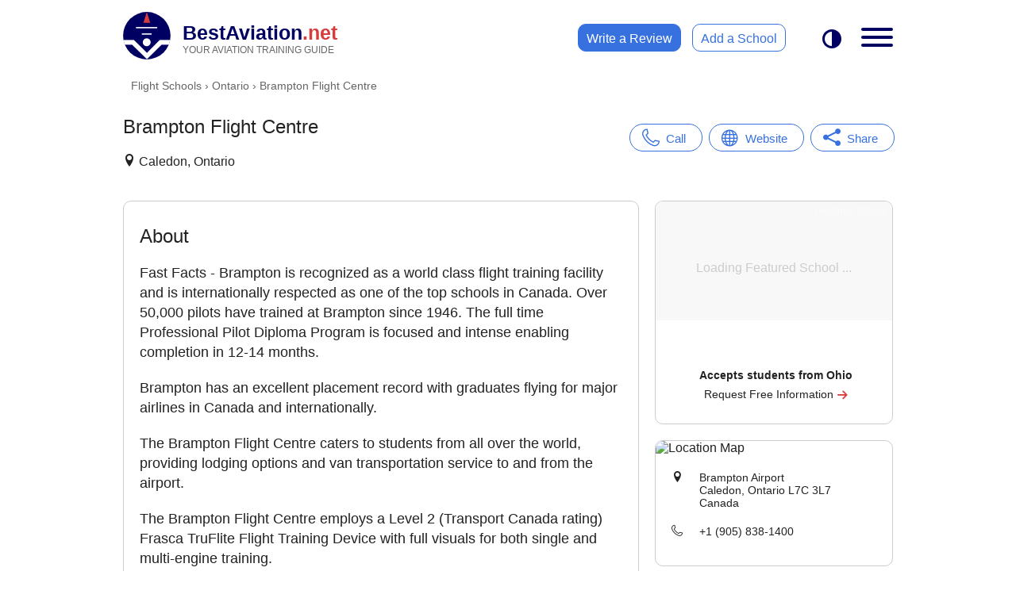

--- FILE ---
content_type: text/html; charset=UTF-8
request_url: https://www.bestaviation.net/school/brampton_flight_centre/
body_size: 14799
content:
<!DOCTYPE html>
<html lang="en">
<head>
    <meta charset="UTF-8">
    <meta http-equiv="X-UA-Compatible" content="IE=edge">
    <meta name="viewport" content="width=device-width, initial-scale=1.0">
    <title>Brampton Flight Centre | Flight School - Fixed Wing in Caledon, Ontario</title>
    <meta name="description" content="Fast Facts - Brampton is recognized as a world class flight training facility and is internationally respected as one of the top schools in Canada. Over 50,000 pilots have trained ...">
	<meta property="og:site_name" content="BestAviation.net">
	<meta property="og:title" content="Brampton Flight Centre">
	<meta property="og:type" content="website">
	<meta property="fb:app_id" content="109570295726827">
	<meta property="og:url" content="https://www.bestaviation.net/school/brampton_flight_centre/">
	<meta property="og:image:url" content="https://www.bestaviation.net/static/img/social-media/facebook-og-1200x630-main.png">
	<meta property="og:image:width" content="1200">
	<meta property="og:image:height" content="630">
	<meta property="og:description" content="Fast Facts - Brampton is recognized as a world class flight training facility and is internationally respected as one of the top schools in Canada. Over 50,000 pilots have trained ...">
    <meta name="robots" content="index,follow">
        <link rel="icon" href="https://www.bestaviation.net/static/img/favicons/favicon.ico">
        <link rel="icon" type="image/png" sizes="32x32" href="https://www.bestaviation.net/static/img/favicons/android-chrome-32x32.png">
        <link rel="icon" type="image/png" sizes="192x192" href="https://www.bestaviation.net/static/img/favicons/android-chrome-192x192.png">
        <link rel="icon" type="image/png" sizes="512x512" href="https://www.bestaviation.net/static/img/favicons/android-chrome-512x512.png">
        <link rel="apple-touch-icon" href="https://www.bestaviation.net/static/img/favicons/apple-touch-icon.png">
        <link rel="canonical" href="https://www.bestaviation.net/school/brampton_flight_centre/">
    <style>
    @font-face { 
    font-family: 'icomoon';
    src: url('https://www.bestaviation.net/static/fonts/icomoon-03/fonts/icomoon.woff2?c9hoof') format('woff2');
    font-weight: normal;
    font-style: normal;
    font-display: block;
}
  
[class^="icon-"], [class*=" icon-"] {
    /* use !important to prevent issues with browser extensions that change fonts */
    font-family: 'icomoon' !important;
    font-style: normal;
    font-weight: normal;
    font-variant: normal;
    text-transform: none;
    line-height: 1;
  
    /* Better Font Rendering =========== */
    -webkit-font-smoothing: antialiased;
    -moz-osx-font-smoothing: grayscale;
}

.icon-menu {
    display: inline-block;
    width: 1em;
    height: 1em;
}

.icon-menu__top-menu {
    margin-right: 15px;
    vertical-align: middle;
    width: 35px;
    height: 35px;
    
}

.icon-gradient-blue { fill: url(#icon-gradient-blue); }
.icon-gradient-green { fill: url(#icon-gradient-green); }
.icon-gradient-purple { fill: url(#icon-gradient-purple); }

:root {
    --header-height: 65px;

    --color-bg-white: #ffffff;
    --color-bg-grey: #f5f5f5;
    --color-bg-warning: #FEE;
    --color-bg-lightgrey: #f8f8f8;
    --color-bg-footer: #000062;

    --color-heading: #000;
    --color-text: #222222;
    --color-text-grey:#666;
    --color-text-lightgrey:#ccc;
    --color-text-warning: #A66;
    --color-text-footer: #fff;
    --color-logo: #000062;
    --color-dot-net:#d83d3d;
    --color-slogan-text: #666;
    --color-link: #3771DF;
    --color-link-hover: #3750df;

    --border-color: #ccc;
    --border-radius: 10px;

    --transition: 0.3s;

}

* {
    box-sizing: border-box;
}

header,main,aside,nav,section,footer {display: block;}

body {
    padding: 0; margin: 0;
    font-family: Helvetica,Arial,sans-serif;

}

body.dark-mode {

   
    --color-bg-white: #0f0f0f;
    --color-heading: #fff;
    --color-text: #ececec;

    --color-bg-grey: #333;
    --color-bg-lightgrey: #333;

    --color-logo: #3771DF;

    --color-bg-footer: #101010;


    background: #0f0f0f;
}

body.no-scroll {
    overflow: hidden;
}

header.main {
    height: var(--header-height);
    background: var(--color-bg-white);
}

header.sticky {
    position: fixed;
    top:0; left: 0; right: 0;
    z-index: 1000;
}

.sticky-top-offset {
    margin-top: var(--header-height);

}

.top-link {
    position:relative; margin:10px; padding:0; 
    display:inline-block;
}
.top-logo {
    position:absolute; top:0; left:0; display:block;  
    width:45px; height:45px; 
}
#top-logo-background {
    fill: var(--color-logo);
}
.top-text {
    display:inline-block; margin:5px 0 0 55px; 
    color:var(--color-logo); 
    font-size:22px; font-weight: bold;
}
.top-dot-net {color:var(--color-dot-net);}
.top-slogan {
    display:block; color: var(--color-slogan-text); 
    font-size: 10.8px; 
    font-weight: normal;
}

.top-menu__links-wrapper {  display: none; }

.top-menu__darktoggle {
    position: absolute;
    top: 12px; right: 75px;
    height: 55px;
    padding: 0 10px;
    line-height: 55px;
    font-size: 24px;
    color: var(--color-logo);
}

nav.top-menu label[for="top-menu-checkbox"] {
    position: absolute;
    top: 10px; right: 0;
}

nav.top-menu #top-menu-checkbox {
    display: none;
}
nav.top-menu .top-menu__menu {
    position: absolute;
    top: var(--header-height);
    left: 100vw;
    width: 100vw;
    height: calc(100vh - var(--header-height));
    padding-bottom: 100px;
    transition: 0.3s;
    background: var(--color-bg-white);
    overflow-x: hidden;
    overflow-y: scroll !important;
    
}

nav.top-menu input:checked ~ .top-menu__menu {
    left:0;
    transition:var(--transition);
}
@media (min-width:500px) {
    nav.top-menu .top-menu__menu {
        width: 400px;
        border: 1px solid var(--border-color);
        border-width: 1px 0 0 1px;
        border-radius: var(--border-radius) 0 0 0;
    }
    nav.top-menu input:checked ~ .top-menu__menu {
        left: calc(100vw - 400px);
    }
}

.top-menu__menu__search {
    margin: 40px 20px;
}
.top-menu__menu__search input {
    position: relative;
    display: block;
    width: 100%;
    padding: 0 20px 0 40px;
    font-size: 16px;
    line-height: 40px;

}

.top-menu__menu__search input::placeholder {
    color: var(--color-text-grey);
}
.top-menu__menu__search 
.input-container {
    position: relative;
    background:var(--color-bg-grey);
    border: 2px solid transparent;
    border-radius: 35px;
}
.input-container__before {
    position: absolute;
    top:0; left:10px; bottom:0;
    width: 30px;
    font-size: 20px;
    line-height: 40px;
    border-radius: 0 35px 35px 0;
}
.input-container:focus-within {
    border: 2px solid var(--color-link);
}
.top-menu__menu__result a {
    display: block;
    margin: 15px 0;
    padding: 0 20px;
    color: var(--color-text);
}
.top-menu__menu__result a strong { color: var(--color-link);}

.top-menu__menu__links {
    margin: 20px;
    padding: 0;
    list-style: none;
}
.top-menu__menu__links a {
    display: block;
    margin-bottom: 5px;
    height: 50px;
    line-height: 50px;
    text-decoration: none;
    color: var(--color-text);
    font-size: 20px;
}
.top-menu__menu__links a:hover {
    color: var(--color-link);
}

.top-menu__menu__links a i {
    display: inline-block;
    margin-right: 20px;
    width: 50px; height: 50px;
    vertical-align: middle;
    font-size: 40px;

}

.top-menu__menu_review {
    display: block;
    position: relative;
    width: 200px; height: 40px; line-height: 40px;
    padding-left: 25px;
    margin: 0 auto 25px auto;
    color: #fff;
    background: var(--color-dot-net);
    border: 1px solid var(--color-dot-net);
    border-radius: 30px;
}

.top-menu__menu_review i {
    position: absolute;
    right: 10px; top: 11px;
    font-size: 1.2em;

}

.top-menu__menu_review:hover {
    color: #f5f5f5;
}


.hamburger {
    padding: 15px 15px;
    display: inline-block;
    cursor: pointer;
    transition-property: opacity, filter;
    transition-duration: 0.15s;
    transition-timing-function: linear;
    font: inherit;
    color: inherit;
    text-transform: none;
    background-color: transparent;
    border: 0;
    margin: 0;
    overflow: visible; }

    .hamburger.is-active .hamburger-inner,
    .hamburger.is-active .hamburger-inner::before,
    .hamburger.is-active .hamburger-inner::after {
      background-color: var(--color-logo); }
  
    .hamburger-box {
        width: 40px;
        height: 24px;
        display: inline-block;
        position: relative; }
    
    .hamburger-inner {
        display: block;
        top: 50%;
        margin-top: -2px; }
        .hamburger-inner, .hamburger-inner::before, .hamburger-inner::after {
        width: 40px;
        height: 4px;
        background-color: var(--color-logo);
        border-radius: 4px;
        position: absolute;
        transition-property: transform;
        transition-duration: 0.15s;
        transition-timing-function: ease; }
        .hamburger-inner::before, .hamburger-inner::after {
        content: "";
        display: block; }
        .hamburger-inner::before {
        top: -10px; }
        .hamburger-inner::after {
        bottom: -10px; }
    
    .hamburger--emphatic { overflow: hidden; }
    .hamburger--emphatic .hamburger-inner {
        transition: background-color 0.125s 0.175s ease-in; }
        .hamburger--emphatic .hamburger-inner::before {
        left: 0;
        transition: transform 0.125s cubic-bezier(0.6, 0.04, 0.98, 0.335), top 0.05s 0.125s linear, left 0.125s 0.175s ease-in; }
        .hamburger--emphatic .hamburger-inner::after {
        top: 10px;
        right: 0;
        transition: transform 0.125s cubic-bezier(0.6, 0.04, 0.98, 0.335), top 0.05s 0.125s linear, right 0.125s 0.175s ease-in; }
        .hamburger--emphatic.is-active .hamburger-inner {
        transition-delay: 0s;
        transition-timing-function: ease-out;
        background-color: transparent !important; }
        .hamburger--emphatic.is-active .hamburger-inner::before {
        left: -80px;
        top: -80px;
        transform: translate3d(80px, 80px, 0) rotate(45deg);
        transition: left 0.125s ease-out, top 0.05s 0.125s linear, transform 0.125s 0.175s cubic-bezier(0.075, 0.82, 0.165, 1); }
        .hamburger--emphatic.is-active .hamburger-inner::after {
        right: -80px;
        top: -80px;
        transform: translate3d(-80px, 80px, 0) rotate(-45deg);
        transition: right 0.125s ease-out, top 0.05s 0.125s linear, transform 0.125s 0.175s cubic-bezier(0.075, 0.82, 0.165, 1); }
    
@media (min-width:700px) and (min-height:500px) {
    :root {
        --header-height: 90px;
    } 

    .top-link { margin:15px 20px; }
    .top-logo { width:60px; height:60px;}
    .top-text { margin:12px 0 0 75px; font-size:25px; }
    .top-dot-net {color:var(--color-dot-net);}
    .top-slogan { font-size: 12.2px;}
    .top-menu__darktoggle { top: 23px; }
    nav.top-menu label[for="top-menu-checkbox"] { top: 20px; right:5px; }

    .top-menu__links-wrapper {
        display: block;
        position: absolute;
        top: 30px; right: 155px;
    }
    
    .top-menu__links-wrapper a {
        display: inline-block;
        height: 35px; line-height: 35px;
        padding: 0 10px;
        border: 1px solid var(--color-link);
        border-radius: var(--border-radius);
        transition: var(--transition);
    }

    .top-menu__links-wrapper a:first-child {
        margin-right: 10px;
        background: var(--color-link);
        color: #fff;
        border: 1px solid var(--color-link);
    }
    .top-menu__links-wrapper a:first-child:hover {
        background: var(--color-bg-white);
        color: var(--color-link);
    }
} 

/* END: HEADER SECTION */

/* Global Classes */
.txt-center {text-align: center;}
.txt-right {text-align: right;}
.hide {display: none !important;}

h1, h2 {margin:30px 20px 20px 20px;}

h3, h4, h5, p {margin:20px;}

h1, h2, h3, h4, h5 {font-weight: normal;}

a {
    color: var(--color-link); 
    text-decoration: none;
    transition: var(--transition);
}
a:hover {color: var(--color-link-hover); transition: var(--transition);}

input, select, textarea, button {
    outline: none;
    appearance: none;
    background: none;
    border:0;
}

button {
    cursor: pointer;
    transition: var(--transition);
}


main.main {
    min-height: calc(100vh - var(--header-height));
    color: var(--color-text);
    border: 0 solid transparent;
}
.breadcrumb-wrapper {
    position: relative;
    margin:10px 0 0 0;
    padding-left: 10px;
    font-size: 0.8em;
}
.breadcrumb-wrapper:after {
    position: absolute; right: 0; top: 0; bottom: 0;
    display: block; width: 40px;
    content: ' ';
    background: linear-gradient(to right,transparent, var(--color-bg-white));
}
.breadcrumb {
    margin:0;
    list-style: none;
    padding: 0;
    color: var(--color-text-grey);
    white-space: nowrap;
    overflow: scroll;
    -ms-overflow-style: none;  /* IE and Edge */
    scrollbar-width: none;  
}
.breadcrumb::-webkit-scrollbar {
    display: none;
  }

.breadcrumb li { display: inline-block; }
.breadcrumb a {color: var(--color-text-grey);}
.breadcrumb a:hover {text-decoration: underline;}


/* GOOGLE ADS */
ins.adsbygoogle,
ins.adsbygoogle__side,
ins.adsbygoogle__banner,
ins.adsbygoogle__full-width {
    display: block;
    position: relative;
    text-decoration: none;
    overflow: hidden;
}
ins.adsbygoogle,
ins.adsbygoogle__side,
ins.adsbygoogle__full-width {
    height: 250px;
}
ins.adsbygoogle_list {
    height: 250px;
    width: 100%;
}

ins.adsbygoogle__banner {
    margin: 20px auto;
    width: 320px; height: 50px;
}
/* END: GOOGLE ADS */

footer.main {
    margin: 0;
    padding-top:20px;
    background:var(--color-bg-footer);
    color:var(--color-text-footer);
}
footer.main h3 { margin: 20px;}
footer.main a {
    display: inline-block;
    margin:0 20px;
    padding:0 10px;
    height:45px; line-height: 45px;
    color: var(--color-text-footer);
}

footer.main div.flex div {
    min-width: 200px;
}
@media (min-width:605px) {
    footer.main div.flex {
        display: flex; 
    flex-wrap: wrap;
    justify-content: space-evenly;
    }
}

footer.main p {margin: 20px 20px 0 20px; font-size: 12px;}

.wrapper {
    position: relative;
}

@media (min-width:800px) {
    ins.adsbygoogle {border-radius: var(--border-radius);}
    ins.adsbygoogle__banner { margin: 40px auto; width: 728px; height: 90px;}
    ins.adsbygoogle__side { width:300px; height: 250px;}
}

@media (min-width:1010px) {
    .wrapper {
        margin-left: auto;
        margin-right: auto;
        max-width:1010px; 
    }
    nav.top-menu .top-menu__menu {
        display: none;
        top: var(--header-height);
        left: auto; right: 0;
        opacity: 0;
        height: auto; overflow: scroll;
        max-height: calc(95vh - var(--header-height));
        padding-bottom: 0;
        border: 1px solid var(--border-color);
        border-radius: var(--border-radius);
    }
    nav.top-menu input:checked ~ .top-menu__menu {
        display: block;
        left: auto;
        animation: opacity-in 0.5s forwards;
    }
    ins.adsbygoogle__full-width { 
        max-width: 970px;
        margin:20px 0 20px 20px;
    }
}

/* Hide unfilled adsense */
ins.adsbygoogle[data-ad-status="unfilled"] { display: none !important;} 

/* Global Animations */
@keyframes opacity-in {
    from {opacity: 0;}
    to {opacity: 1;}
  }

/* ICOMOON Icons */
.icon-x-twitter:before {content: "\e900";}.icon-phone:before{content:"\e902"}.icon-angle-arrow-down:before{content:"\e903"}.icon-envelope:before{content:"\e904"}.icon-love:before{content:"\e905"}.icon-search:before{content:"\e906"}.icon-aeroplane:before{content:"\e907"}.icon-diploma-and-graduate-cap:before{content:"\e908"}.icon-flight-attendant:before{content:"\e909"}.icon-helicopter:before{content:"\e90a"}.icon-maintenance:before{content:"\e90b"}.icon-pilot-hat:before{content:"\e90c"}.icon-radar:before{content:"\e90d"}.icon-ticket:before{content:"\e90e"}.icon-office:before{content:"\e90f"}.icon-location:before{content:"\e947"}.icon-compass:before{content:"\e949"}.icon-map2:before{content:"\e94c"}.icon-equalizer:before{content:"\e992"}.icon-list2:before{content:"\e9bb"}.icon-sphere:before{content:"\e9c9"}.icon-contrast:before{content:"\e9d5"}.icon-info:before{content:"\ea0c"}.icon-checkmark:before{content:"\ea10"}.icon-checkmark2:before{content:"\ea11"}.icon-arrow-right2:before{content:"\ea3c"}.icon-arrow-left2:before{content:"\ea40"}.icon-share:before{content:"\ea7d"}.icon-share2:before{content:"\ea82"}.icon-facebook:before{content:"\ea90"}.icon-instagram:before{content:"\ea92"}.icon-whatsapp:before{content:"\ea93"}.icon-twitter:before{content:"\ea96"}.icon-reddit:before{content:"\eac6"}.icon-linkedin2:before{content:"\eaca"}

#sp--btn-loc-view-map {
    font-size: 14px;
    color: var(--color-link);
}

.sp-warning {
    margin: 20px 0;
    padding: 25px;
    text-align: center;
    line-height: 25px;
    background: var(--color-bg-warning);
    color: var(--color-text-warning);
}

.sp-top-links {
    position: relative;
    display: flex;
    justify-content: space-evenly;
    margin: 40px 0;
    max-width: 400px;
}

.sp-top-links__links {
    position: relative;
    display: block;
    padding: 0 20px 0 45px;
    height: 35px;
    line-height: 35px;
    font-size: 15px;

    color: var(--color-link);
    border:1px solid var(--color-link);
    border-radius: 35px;
}
.sp-top-links__links i {
    position: absolute;
    left: 15px; top:5px; bottom: 0;
    display: inline-block;
    vertical-align: middle;
    font-size: 22px;

}

.sp-top-links__links:hover {
    color: var(--color-link-hover);
    border-color: var(--color-link-hover);
}

.sp-top-links__share {
    position: absolute; z-index: 2;
    bottom: -60px;
    right: 20px;
    height: 0; width: 331px;
    padding: 0 7px;
    background: var(--color-bg-white);
    border-radius: 45px;
    overflow: hidden;
    transition: 0.3s;
}
button.sp-top-links__links.active { color: #fff; background: var(--color-link);}
.sp-top-links__share.active { height: 55px;}

.sp-top-links__share i {
    display: inline-block; margin: 5px 2px;
    width: 45px; height: 45px; line-height: 45px;
    text-align: center; font-size: 30px;
    color: #fff;
    border-radius: 45px;
    transition: 0.3s;
}
.sp-top-links__share i:hover {transform: translateY(-3px); transition: 0.3s;}

.sp-top-links__share .icon-envelope { background: #ccc;}
.sp-top-links__share .icon-facebook { background: #3b5998;}
.sp-top-links__share .icon-twitter { background: #1da1f2;}
.sp-top-links__share .icon-linkedin2 { background: #0a66c2;}
.sp-top-links__share .icon-whatsapp { background: #25d366;}
.sp-top-links__share .icon-reddit { background: #ff5700;}

.sp-section,
.sp-section-side__container {
    border: 1px solid transparent;
}
.sp-section p,
.sp-section li {
    font-size: 18px;
    line-height: 25px;
}

/* Photo box */
.sp-photo-wrapper {
    position: relative;
    margin: 0; padding: 0;
}
.sp-photo-wrapper #sp-photo-wrapper--btn-close {display: none;}
.sp-photo-wrapper .controls { display: none;}
@media (hover: hover) {
    .sp-photo-wrapper .controls {
        display: block;
        position: absolute; top: 0; bottom: 0; z-index: 2;
        width: 45px;
        
    }
    .sp-photo-wrapper .controls i {
        position: absolute;
        left: 50%;
        top: 50%;
        -webkit-transform: translate(-50%, -50%);
        transform: translate(-50%, -50%);
        display: block; width: 40px; height: 40px;
        text-align: center; line-height: 40px;
        border: 1px solid var(--border-color);
        border-radius: 40px;
        background: rgb(255,255,255,0.7);
        transition: 0.3s;
    }
    
    .sp-photo-wrapper .control-left { left: 20px;}
    .sp-photo-wrapper .control-right { right: 10px; }

    .sp-photo-wrapper .controls:hover { cursor: pointer;}
    .sp-photo-wrapper .controls:hover i {
       
        background: rgb(255,255,255,1);
        transition: 0.3s;
    }
}

.sp-photo-wrapper__container {
    position: relative;
    display: flex;
    flex-wrap: nowrap;
    white-space: nowrap;
    align-items: center;
    justify-content: space-between;
    overflow-x: scroll;
    overflow-y: hidden;
    margin: 20px 15px;
    scroll-behavior: smooth;
    -webkit-overflow-scrolling: touch;
    scroll-snap-type: x mandatory;
    border-radius: var(--border-radius);
}
.sp-photo-wrapper__container::-webkit-scrollbar {
    display: none;
  }

.sp-photo-wrapper__container .img-box {
    flex: 0 0 auto; 
    height: 200px;
    margin-right: 20px;
    scroll-snap-align: center;
    position: relative;
    border-radius: var(--border-radius);
}
.sp-photo-wrapper__container .img-box:last-child {
    margin-right: 0;
}


.sp-photo-wrapper__container .img-box img {
    margin: 0 auto;
    max-width: 100%;
    max-height: 100%;
    object-fit: cover;
    cursor: zoom-in;
    border-radius: var(--border-radius);
}

.sp-photo-wrapper--open {
    position: fixed; z-index: 1001;
    top:  0; left: 0; right: 0; bottom:0;
    width: 100%; height: 100%;
    background: rgba(0, 0, 0, 0.9);
}

.sp-photo-wrapper--open #sp-photo-wrapper--btn-close {
    display: block;
    position: absolute;
    top: 0; right: 0; z-index: 3;
    width: 50px; height: 50px;
    line-height: 50px;
    text-align: center;
    font-size: 45px;
    color: #fff;
    cursor: pointer;
}

.sp-photo-wrapper--open 
    .sp-photo-wrapper__container {
    position: absolute;
    left: 50%;
    top: 50%;
    -webkit-transform: translate(-50%, -50%);
    transform: translate(-50%, -50%);
    margin: 0;
    width: 100vw;
}
.sp-photo-wrapper--open
    .sp-photo-wrapper__container .img-box {
        width: 100%;
        height: 60vh;
    }
    .sp-photo-wrapper--open
    .sp-photo-wrapper__container .img-box img {
        display: block;
        margin: 0 auto;
    }


/* Bug-fix: Many schools miss <p> in About section */
.sp-about-style-fix-wrapper {
    padding:0 20px 20px 20px;
}
.sp-about-style-fix-wrapper p,
.sp-about-style-fix-wrapper ul {margin-left: 0; margin-right: 0;}

.sp-tags-container {
    margin: 0 20px;
}
.sp-tags-container span {
    display: inline-block;
    margin:0 7px 7px 0;
    padding: 10px 14px;
    font-size: 14px;
    border: 1px solid var(--color-text-lightgrey);
    border-radius: var(--border-radius);
}

.sp-reviews__write {
    position: relative;
    float:right; 
    margin:25px 15px 0 0;
    padding: 7px 10px;
    border:1px solid var(--color-link);
    border-radius: 35px;
}
.sp-reviews__write i {
    position: relative; top: 2px;
}
.sp-reviews__container {
    margin: 15px;
    border: 1px solid var(--border-color);
    border-radius: var(--border-radius);
}

.sp-reviews__container
    .top {display: flex; justify-content: space-between}

.sp-reviews__container
    .rating {
        position: relative;
        margin: 10px 0 0 15px;
        appearance: none;
        color: transparent;
        width: auto;
        display: inline-block;
        vertical-align: baseline;
}
.sp-reviews__container
    .rating::before {
        --review-percent: calc(var(--review-rating)/5*100%);
        content: '★★★★★';
        font-size: 24px;
        position: absolute;
        top: 0; left: 0;
        color: var(--color-text-lightgrey);
        background:
        linear-gradient(90deg, var(--color-dot-net) var(--review-percent), var(--color-text-lightgrey) var(--review-percent));
        -webkit-background-clip: text;
        -webkit-text-fill-color: transparent;
}
.sp-reviews__container
    .review-date {
        margin: 15px 15px 0 0;
        color: var(--color-text-grey);
    }

.sp-reviews__container 
    .author {display: inline-block; font-size:14px; font-weight: bold;}

/* FS School advert */
.sp-fs-banner_sticky {
    position: fixed;
    z-index: 9999;
    bottom:-125px; left: 0;
    width:100vw; height: 90px;
    background: var(--color-bg-white);
    display: flex;
    border-top: 1px solid var(--border-color);
    transition: 0.3s;
}
.sp-fs-banner_sticky--show {
    bottom:0; transition: 0.3s;
}

.sp-fs-banner_sticky--hide-empty {
    display: none;
}

.sp-fs-banner_sticky span {
    position: absolute;
    top: -18px; right: 0;
    display: inline-block;
    height: 18px;
    padding: 0 7px;
    background: var(--color-bg-white);
    border: 1px solid var(--border-color);
    border-width: 1px 0 0 1px;
    border-radius: 5px 0 0 0;
    font-size: 14px;
    color: var(--color-text-lightgrey);
}
.sp-fs-banner_sticky .img_container {
    margin: 0; padding: 0;
    width: 90px; height: 90px;
}
.sp-fs-banner_sticky .txt_container {
    max-width: calc(100vw - 90px);
    flex: 1;
}
.sp-fs-banner_sticky .img_container img {
    width: 90px; height: 90px;
    object-fit: cover;
    margin: 0; padding: 0;
}

.sp-fs-banner_sticky h3,
.sp-fs-banner_sticky p {
    text-align: center;
    white-space: nowrap;
    overflow: hidden;
}
.sp-fs-banner_sticky h3 {
    margin: 12px 5px 0 10px;
    font-size: 1.05em;
    font-weight: bold;
    

}
.sp-fs-banner_sticky p {
    margin: 5px 5px 5px 10px;
    font-size: 0.9em;
}
.sp-fs-banner_sticky i {
    position: relative; top: 2px;
    color: var(--color-dot-net);
}

/* LOCATIONS */
.sp-location__map {
    position: relative;
    margin: 40px 20px 0 20px;
    overflow: hidden;
    border-radius: var(--border-radius);
    scroll-margin-top: calc(var(--header-height) + 40px);
}

.sp-location__map img {width:100%; object-fit: cover;}

.sp-location {
    position: relative;
    margin-bottom: 40px;
    padding-bottom: 10px;
    overflow: scroll;
    max-height: 400px;
}

.sp-location::-webkit-scrollbar { height:0; width: 10px; }
.sp-location::-webkit-scrollbar-thumb { background: var(--color-link); border-radius: var(--border-radius);}
.sp-location::-webkit-scrollbar-thumb:hover {background: var(--color-link-hover);}
.sp-location::-webkit-scrollbar-track { border-radius: 0 0 var(--border-radius) 0;}
.sp-location::-webkit-scrollbar-track:hover {background: var(--color-bg-grey)}

.sp-location button {
    display: block;
    margin: 0 auto;
    padding: 7px 20px;
    
    font-size: 14px;
    color: var(--color-link);
    background: var(--color-bg-white);
    border: 1px solid var(--color-link);
    border-radius: 50px;
}

.sp-location button i {
    position: relative; top: 2px;
    display: inline-block; margin-left: 10px;
    font-size: 16px;
}

#sp-locations-additional {
    margin-top: 35px;
    display: none;
}
.sp-location__location { margin-top: 45px; }
.sp-location__location:first-child { margin-top: 10px; }

.sp-location__location p { position: relative; padding-left: 35px; }
.sp-location__location p i { position: absolute; top: 0; left: 0; }
.sp-location__location p span {display: inline-block;}

.sp-sticky-bottom {
    position: fixed; z-index: 1000;
    bottom: 0; left: 0; right: 0;
    margin: 0; padding: 20px 0;
    background: var(--color-bg-white);
}

.sp-sticky-bottom--slide-up {
    max-height: 100px;
    bottom: -102px;
    animation: slide-up 0.5s forwards;
}
@keyframes slide-up { from { bottom: -102px;} to { bottom: -0; } }

@media (min-width:800px) {

    #sp--btn-loc-view-map {display: none;}

    .breadcrumb-wrapper {
        margin-left: 20px;
        font-size: 14px;
    }
    .sp-top {
        display: flex;
        justify-content: space-between;
    }
    .sp-top__heading {
       
        overflow: hidden;
        white-space: nowrap;
    }
    .sp-top__heading h1 {
        overflow: hidden;
        white-space: nowrap;
        text-overflow: ellipsis;
    }

    .sp-warning {
        margin-right: 20px;
        text-align: left;
        border-radius: var(--border-radius);
    }
    .sp-top-links {
        width: 350px;
        margin-right: 10px;
    }

    .sp-top-links__share { right: 10px; }

    .sp-grid-container,
    .sp-grid-container-featured {
        display: grid;
        grid-auto-flow: column;
        justify-content: start;
        align-content: start; 
        align-items: start;
        
    }
    .sp-grid-container {grid-template-columns: 1fr 330px; }
    .sp-grid-container-featured {grid-template-columns: 1fr 400px;}

    .sp-top,
    .breadcrumb-wrapper,
    .sp-ad-box-full-width {
        grid-column-start: 1;
        grid-column-end: span 2;
    }
    .sp-section,
    .sp-photo-wrapper,
    ins.adsbygoogle {
        grid-column-start: 1;
        align-self: start;
    }
    .sp-section,
    ins.adsbygoogle__full-width  {
       margin:20px 10px 20px 20px;
    }

    ins.adsbygoogle__profile {
        margin: 10px 10px 10px 20px;
    }

    ins.adsbygoogle__side {
        margin-left: 10px;
    }

    .sp-section {
        border-color: var(--border-color);
        border-radius: var(--border-radius);
    }

    .sp-photo-wrapper__container {
        margin-left: 20px;
        margin-right: 10px;
    }
    .sp-section-side {
        grid-column-start: 2;
        grid-row-start: 4;
        grid-row-end: span 7;
    }

    .sp-section-side__container {
        margin: 20px 20px 20px 10px;
        border-color: var(--border-color);
        border-radius: var(--border-radius);
    }

    .sp-location {margin-bottom: 5px;}

    .sp-location__map {
        margin: 0;
        border-radius: var(--border-radius) var(--border-radius) 0 0;
    }

    .sp-location__location p {
        font-size: 14px;
    }

    .sp-sticky-bottom { display: none;}

    .sp-fs-banner_sticky {
        margin: 20px 20px 20px 10px;
        position: relative; 
        display: block;
        width: auto;
        height: auto;
        z-index: auto;
        bottom: 0;
        border: 1px solid var(--border-color);
        border-radius: var(--border-radius);
        overflow: hidden;

    }
    .sp-fs-banner_sticky--hide-empty {
        display: block;
    }
    .sp-fs-banner_sticky span {
        position: absolute;
        top: 0; right: 0;
        display: inline-block;
        height: 18px;
        padding: 5px 7px;
        background: transparent;
        border: 0;
        font-size: 12px;
        color: #fff;
        opacity: 0.5;
        z-index: 3;
    }
    .sp-fs-banner_sticky .img_container {
        position: relative;
        width: 100%; height: 150px;
        overflow: hidden; background: var(--color-bg-lightgrey);
    }
    .sp-fs-banner_sticky .img_container::before {
        content: 'Loading Featured School ...';
        color: var(--color-text-lightgrey);
        position: absolute;
        white-space: pre;
        display: inline;
        top: 50%;
        left: 50%;
        transform: translate(-50%, 0);
        z-index: 1;
    }
    .sp-fs-banner_sticky .img_container img {
        position: absolute;
        width: 100%;
        height: 100%;
        object-fit: cover;

        z-index: 2;
    }
    .sp-fs-banner_sticky .txt_container {
        padding: 20px 0;
    }
    .sp-fs-banner_sticky .txt_container p {
        line-height: 1.7em;
    }
    .sp-fs-banner_sticky--show {
        bottom: 0;
    }
}


/* FEATURED SCHOOL FORM -- MOVE TO SEPARATE FILE */

.sp-sticky-bottom button {
    display: block;
    margin-left: 15px; padding: 0;
    width: calc(100% - 30px); height: 45px;
    line-height: 45px;
    font-size: 18px;
    color: #fff;
    background: var(--color-link);
    border: 1px solid var(--color-link);
    border-radius: 35px;
}
.sp-sticky-bottom button i {
    position: relative; top: 4px; 
    display: inline-block; margin-right: 10px;
    font-size: 24px;
}

.sp-form-featured {

    --sp-form-border-radius: 7px;

    position: fixed; z-index: 1001;
    top: 0; left: 101vw;
    width: 100vw;
    height: 100vh;
    overflow-x: hidden;
    overflow-y: scroll;

    background: var(--color-bg-white);
    transition: 0.3s;

    
}

.sp-form-featured button:enabled span:last-child { display: none;}
.sp-form-featured button:disabled span:first-child { display: none;}

.sp-form-featured--error {
    margin:0 25px;
    color: red !important;
}

.sp-form-featured #sp-form-featured--hide {
    position: absolute;
    top: 0; right: 0;
    width: 45px; height: 45px;
    line-height: 45px; text-align: center;
    font-size: 35px;
    color: var(--color-text-grey);
}

@media (min-width: 800px) {
    .sp-form-featured {
        position: relative; z-index: 1;
        top: auto; left: auto;
        width: auto;
        height: auto;
        overflow-x: auto;
        overflow-y: auto;
    }

    .sp-form-featured h2 {
        padding-bottom: 5px;
        color: var(--color-logo);
        border-bottom: 2px solid var(--color-dot-net);

    }

    .sp-form-featured #sp-form-featured--hide { display: none; }
}

.sp-form__fields {
    position: relative;
    margin:5px 20px;
    border: 1px solid var(--border-color);
    border-radius: var(--sp-form-border-radius);
}
.sp-form__fields:focus-within {
    border-color: var(--color-link);
}
.sp-form__fields:focus-within label {
    color: var(--color-link);
}
.sp-form__fields label {
    position: absolute; top: 5px; left: 7px;
    display:block;
    font-size: 14px;

    color: var(--color-text);
}
.sp-form__fields i {
    position: absolute;
    right: 7px; top: 17px;
    color: var(--color-text-grey);
}
.sp-form__fields input,
.sp-form__fields select,
.sp-form__fields textarea
 {
    width: 100%;
    margin: 0;
    padding: 25px 7px 5px 7px;
    font-size: 16px; font-weight: bold;
    color: var(--color-text);
    border-radius: var(--sp-form-border-radius);
}

.sp-form__fields--select {
    color: var(--color-text-grey);
}

.sp-form__fields #select-country {
    position: absolute;
    width:60px; z-index: 2;
    top: 0; right: -7px; bottom: 0;
    display: inline-block;
    margin-right:10px;
    padding: 5px 0 0 25px;
    font-size: 30px;
    cursor: pointer;
    border-left: 1px solid var(--border-color);
}

.sp-form__fields #select-country:before {
    position: absolute; left: 7px; top: 20px;
    font-family: 'icomoon' !important;
    content: "\e903";
    font-size: 12px;
    color: var(--color-light-grey);
}

.sp-form__fields #country-code {
    position: absolute;
    left: 7px; top: 25px;
    font-weight: bold;
}

.sp-form__fields #country-phone-number {
    padding-left: 45px;
}


.sp-form__fields .dropdown {
    z-index: 100;
    position: absolute; 
    left: -1px; right: -1px; top: 54px;
    
    border-radius: var(--border-radius);
    box-shadow: rgba(50, 50, 93, 0.25) 0px 13px 27px -5px, rgba(0, 0, 0, 0.3) 0px 8px 16px -8px;
    background: var(--color-bg-white);
}
.sp-form__fields .dropdown input {
    z-index: 101;
    margin: 0; padding: 0;
    position: absolute; top:0;
    -webkit-appearance: none; -moz-appearance: none; appearance: none;
    background: var(--color-bg-lightgrey);
    width: 100%; padding: 15px 7px 15px 20px;
    font-size: 16px; font-weight: normal;
    border-bottom: 1px solid var(--border-color);
    border-radius: var(--border-radius) var(--border-radius) 0 0;
}
.sp-form__fields .dropdown input:focus {
    transition: var(--transition-focus);
}
.sp-form__fields .dropdown ul {
    list-style: none;
    margin: 45px 0 0 0; padding: 10px;
    max-height: 150px; overflow-y: scroll;
}
.sp-form__fields .dropdown li {
    position: relative;
    margin: 5px 0; padding: 5px 10px;
    
    
}
.sp-form__fields .dropdown li:hover {
    cursor: pointer;
    background: var(--color-bg-lightgrey);
    border-radius: var(--border-radius);
}
.sp-form__fields .dropdown li span {
    position: relative; top: -1px;
    margin-right: 5px;
}

.sp-form__fields--error {
    border-color: var(--color-dot-net);
}
.sp-form__fields--error label {
    color: var(--color-dot-net);
}

div.zip {
    max-height: 0;
    overflow: hidden;
    transition: 0.5s;
}

div.zip span {
    display: block;
    margin: 0 25px 0 25px;
    font-size: 14px;
}

div.zip span.error {
    color: var(--color-dot-net);
}

.sp-form__fields textarea {
    height: 120px;
    font-family: inherit;
    
}
.sp-form__fields textarea::placeholder {
    font-size: 14px; font-weight: normal;
    color: var(--color-text-lightgrey);
}

.sp-form__button {
    margin: 10px 20px;
}
.sp-form-featured button {
    display: block;
    margin-top:20px;
    width: 100%;
    height: 45px;
    font-size: 18px;
    color: #fff;
    background: var(--color-link);
    border-radius: 35px;
}
.sp-form-featured button i {
    position: relative; top: 2px;
    display: inline-block; margin-left: 5px;
}

.sp-form__disclaimer {
    margin: 20px 30px;
    color: var(--color-text-grey);
    font-size: 12px;
    text-align: center;
}

#sp-form-thank-you-msg {
    text-align: center;
}

/* Check Mark */
.checkmark__circle {
    stroke-dasharray: 166;
    stroke-dashoffset: 166;
    stroke-width: 2;
    stroke-miterlimit: 10;
    stroke: #7ac142;
    fill: none;
    animation: stroke 0.6s cubic-bezier(0.65, 0, 0.45, 1) forwards;
  }
  
  .checkmark {
    width: 120px;
    height: 120px;
    border-radius: 50%;
    display: block;
    stroke-width: 3;
    stroke: #7ac142;
    stroke-miterlimit: 10;
    margin: 10% auto;
    box-shadow: inset 0px 0px 0px #7ac142;
    animation: fill .4s ease-in-out .4s forwards, scale .3s ease-in-out .9s both;
  }
  
  .checkmark__check {
    transform-origin: 50% 50%;
    stroke-dasharray: 48;
    stroke-dashoffset: 48;
    animation: stroke 0.3s cubic-bezier(0.65, 0, 0.45, 1) 0.8s forwards;
  }
  
  @keyframes stroke {
    100% {
      stroke-dashoffset: 0;
    }
  }
  @keyframes scale {
    0%, 100% {
      transform: none;
    }
    50% {
      transform: scale3d(1.1, 1.1, 1);
    }
  }
  @keyframes fill {
    100% {
      box-shadow: inset 0px 0px 0px 5px #7ac142;
    }
  }    </style>
    <script async src="https://www.googletagmanager.com/gtag/js?id=G-T2QQQ690W5"></script>
                        <script>
                        window.dataLayer = window.dataLayer || [];
                        function gtag(){dataLayer.push(arguments);}
                        gtag('js', new Date());
                        gtag('config', 'G-T2QQQ690W5');
                        gtag('config', 'GTM-TXMBDZW2');
                        gtag('config', 'GTM-PGBRXB4J');
                        </script><script async src="https://pagead2.googlesyndication.com/pagead/js/adsbygoogle.js?client=ca-pub-0969423959700009" crossorigin="anonymous"></script></head>
<body>
    <header class="main sticky">
    <div class="wrapper">
        <a href="https://www.bestaviation.net" title="Best Aviation Schools" class="top-link">
            <svg class="top-logo" viewBox="0 0 250 250" >
                <g id="Layer1" transform="matrix(1.6623,0,0,1.6667,-0.295463,-0.661901)">
                    <g transform="matrix(0.985364,0,0,0.813111,-34.2034,-16.0228)">
                        <ellipse id="top-logo-background" cx="111.105" cy="112.425" rx="76.009" ry="91.868" />
                    </g>
                    <g id="rounded" transform="matrix(1.0075,0,0,1,-0.0013527,0)">
                        <path d="M5.801,103.495L28.626,103.495L75.088,149.43L121.2,103.5L143.471,103.827C145.451,98.982 146.851,94.308 147.788,89.395L115.12,89.4L75.201,129.46L34.383,89.402L1.681,89.378C2.641,94.113 3.925,98.737 5.801,103.495Z" style="fill:white;stroke:white;stroke-width:0.6px;"/>
                    </g>
                    <g transform="matrix(1.4988,0,0,1.014,-47.002,-0.0048516)">
                        <path d="M81.598,0.734L88.776,34.327L74.419,34.327L81.598,0.734Z" style="fill:rgb(216,61,61);"/>
                    </g>
                    <g transform="matrix(1.1742,0,0,1.2099,-13.942,-21.464)">
                        <ellipse cx="75.709" cy="97.238" rx="10.649" ry="10.331" style="fill:white;"/>
                    </g>
                    <g transform="matrix(1,0,0,0.98241,0,0.84539)">
                        <rect x="41.095" y="48.064" width="67.026" height="4.072" style="fill:white;"/>
                    </g>
                    <g transform="matrix(0.99349,0,0,1,0.38721,0)">
                        <rect x="59.482" y="68.169" width="31.203" height="3.966" style="fill:white;"/>
                    </g>
                </g>
            </svg>
            <span class="top-text">BestAviation<span class="top-dot-net">.net</span>
                <span class="top-slogan">YOUR AVIATION TRAINING GUIDE</span>
            </span>
        </a>
        <nav class="top-menu" id="top-menu">
            <div class="top-menu__links-wrapper">
                <a href="https://www.bestaviation.net/reviews/?s=brampton_flight_centre" class="top-menu__links" title="Review an aviation school">Write a Review</a>
                <a href="https://www.bestaviation.net/school-manager/" class="top-menu__links" title="Add your aviation school">Add a School</a>
            </div>
            <button class="top-menu__darktoggle" id="toggle-darkmode" title="Turn On/Off Dark Mode">
                <i class="icon-contrast"></i>
            </button>
            <label class="hamburger hamburger--emphatic"
                    id="top-menu-hamburger"
                    for="top-menu-checkbox">
                <span class="hamburger-box">
                    <span class="hamburger-inner"></span>
                </span>
            </label>
            <input id="top-menu-checkbox" type="checkbox">
            <div class="top-menu__menu">
                <div class="top-menu__menu__search">
                    <div class="input-container">
                        <input type="search" id="top-menu-search" placeholder="Find school by name">
                        <span class="icon-search input-container__before"></span>
                    </div>
                    <div class="top-menu__menu__result" id="top-menu-results">
                        <!-- search result here -->
                    </div>
                </div>
                <ul class="top-menu__menu__links">
                    <li><a href="https://www.bestaviation.net/flight_school/" title="Find flight schools"><svg class="icon-menu icon-menu__top-menu icon-gradient-blue"><use xlink:href="https://www.bestaviation.net/static/img/menu-icons-1.svg#icon-airplane"></use></svg> Flight Schools</a></li>
                    <li><a href="https://www.bestaviation.net/helicopter_schools/" title="Find helicopter pilot schools"><svg class="icon-menu icon-menu__top-menu icon-gradient-green"><use xlink:href="https://www.bestaviation.net/static/img/menu-icons-1.svg#icon-helicopter"></use></svg> Helicopter Pilot Schools</a></li>
                    <li><a href="https://www.bestaviation.net/college/" title="Find aviation colleges and degree programs"><svg class="icon-menu icon-menu__top-menu icon-gradient-blue"><use xlink:href="https://www.bestaviation.net/static/img/menu-icons-1.svg#icon-college"></use></svg> Aviation Colleges</a></li>
                    <li><a href="https://www.bestaviation.net/aircraft_maintenance_schools/" title="Find aircraft mechanic schools"><svg class="icon-menu icon-menu__top-menu icon-gradient-purple"><use xlink:href="https://www.bestaviation.net/static/img/menu-icons-1.svg#icon-mechanic"></use></svg> A&P Mechanic Schools</a></li>
                    <li><a href="https://www.bestaviation.net/flight_attendant_school/" title="Find flight attendant courses"><svg class="icon-menu icon-menu__top-menu icon-gradient-blue"><use xlink:href="https://www.bestaviation.net/static/img/menu-icons-1.svg#icon-flight-attendant"></use></svg> Flight Attendant Schools</a></li>
                    <li><a href="https://www.bestaviation.net/aircraft_dispatcher_school/" title="Find aircraft dispatcher courses"><svg class="icon-menu icon-menu__top-menu icon-gradient-green"><use xlink:href="https://www.bestaviation.net/static/img/menu-icons-1.svg#icon-dispatcher"></use></svg> Aircraft Dispatcher Courses</a></li>
                    <li><a href="https://www.bestaviation.net/air_traffic_controller_schools/" title="Find air traffic controller schools"><svg class="icon-menu icon-menu__top-menu icon-gradient-purple"><use xlink:href="https://www.bestaviation.net/static/img/menu-icons-1.svg#icon-atc"></use></svg> Air Traffic Controller Schools</a></li>
                </ul>
                <a href="https://www.bestaviation.net/reviews/?s=brampton_flight_centre" class="top-menu__menu_review" title="Write a review" rel="nofollow">Write a Review <i class="icon-arrow-right2"></i></a>
            </div>
        </nav>
    </div> 
</header>    <main class="main wrapper sticky-top-offset sp-grid-container">
       
        <div class="breadcrumb-wrapper">
        <ul class="breadcrumb">
            <li><a href="https://www.bestaviation.net/flight_school/">Flight Schools</a> &#8250;</li>
            <li><a href="https://www.bestaviation.net/flight_school/ontario/">Ontario</a> &#8250;</li>
            <li>Brampton Flight Centre</li>
        </ul>
    </div>        <section class="sp-top"> 
            <div class="sp-top__heading">
                <h1 id="test-h1-name">Brampton Flight Centre</h1>
                <p><i class="icon-location"></i> Caledon, Ontario <span><button id="sp--btn-loc-view-map" aria-label="View Map">View Map</button></span></p>
            </div>
            <div class="sp-top-links">
                <a class="sp-top-links__links" href="tel:+1 (905) 838-1400"><i class="icon-phone"></i> Call</a>
                <a class="sp-top-links__links" href="https://www.bramptonflightcentre.com/" title="Visit website" target="_blank"><i class="icon-sphere"></i> Website</a>
                <button class="sp-top-links__links" title="Brampton Flight Centre" id="sp-social-share-link" onClick="socialShare()"><i class="icon-share2"></i> Share</button>
                <div class="sp-top-links__share" id="sp-social-share-options">
                    <a href="mailto:" title="Share in email" target="_blank" rel="nofollow"><i class="icon-envelope"></i></a>
                    <a href="https://www.facebook.com/sharer/sharer.php?u=https://www.bestaviation.net/school/brampton_flight_centre/" title="Share on Facebook" target="_blank" rel="nofollow"><i class="icon-facebook"></i></a>
                    <a href="http://www.x.com/share?url=https://www.bestaviation.net/school/brampton_flight_centre/" title="Share on Twitter" target="_blank" rel="nofollow"><i class="icon-x-twitter"></i></a>
                    <a href="https://www.linkedin.com/sharing/share-offsite/?url=https://www.bestaviation.net/school/brampton_flight_centre/" title="Share on LinkedIn" target="_blank" rel="nofollow"><i class="icon-linkedin2"></i></a>
                    <a href="https://wa.me/?text=Check%20out%20Brampton%20Flight%20Centre%20on%20BestAviation.net%20https://www.bestaviation.net/school/brampton_flight_centre/" title="Share on WhatsApp" target="_blank" rel="nofollow"><i class="icon-whatsapp"></i></a>
                    <a href="http://www.reddit.com/submit?url=https://www.bestaviation.net/school/brampton_flight_centre/&title=Brampton%20Flight%20Centre%20on%20BestAviation.net" title="Share on Reddit" target="_blank" rel="nofollow"><i class="icon-reddit"></i></a>
                </div>
            </div>        </section>
        
        <div class="sp-ad-box-full-width">
            <ins class="adsbygoogle adsbygoogle__full-width"
            style="display:block"
            data-ad-client="ca-pub-0969423959700009"
            data-ad-slot="2095363189"
            data-ad-format="auto"
            data-full-width-responsive="true"></ins>
        <script> (adsbygoogle = window.adsbygoogle || []).push({}); </script>        </div>
       
        
        <section class="sp-section">
            <h2>About</h2>
            <div class="sp-about-style-fix-wrapper">
                <p>Fast Facts - Brampton is recognized as a world class flight training facility and is internationally respected as one of the top schools in Canada. Over 50,000 pilots have trained at Brampton since 1946. The full time Professional Pilot Diploma Program is focused and intense enabling completion in 12-14 months.</p><p>Brampton has an excellent placement record with graduates flying for major airlines in Canada and internationally.</p><p>The Brampton Flight Centre caters to students from all over the world, providing lodging options and van transportation service to and from the airport.</p><p>The Brampton Flight Centre employs a Level 2 (Transport Canada rating) Frasca TruFlite Flight Training Device with full visuals for both single and multi-engine training.</p><p>Brampton has 24 aircraft available for training...including Cessna 172s, two Piper Seminoles, and a Piper Seneca used for student training. Our modern lecture hall, the Wynott Lecture Theatre, boasts all of the latest teaching aids. Wireless Internet is available throughout the facility, including in the lecture hall and the restaurant. Instructors and aircraft are easily booked using our online reservation system.</p><p>Brampton Flight Centre is Transport Canada approved for issuing pilot licences and ratings, flight tests, employing two Transport Canada Pilot Examiners.</p><p>Brampton Flight Centre is a respected member of the Air Transport Association of Canada (ATAC).We are also registered as a Private Career College under the Private Career College Act, 2005.</p><p>Brampton Flight Centre owns its own airport and the airport campus covers almost 250 acres - the airport is home to over 250 private and business aircraft. We have our own restaurant, The Wings Flight Grille Restaurant, open from 8 am to2:30 pm daily. We also have a store at Brampton Flight Centre, Humphrey’s Pilot Shop, handling flight training equipment (such as headsets), ground school materials, clothing and gifts. Students are able to gather and relax around the fireplace in the member’s lounge where there is a big screen TV and a great view of the runways.</p>            </div>  
        </section>

        <ins class="adsbygoogle adsbygoogle__profile"
            style="display:block"
            data-ad-client="ca-pub-0969423959700009"
            data-ad-slot="3752415009"
            data-ad-format="auto"
            data-full-width-responsive="true"></ins>
        <script> (adsbygoogle = window.adsbygoogle || []).push({}); </script>
        <section class="sp-section">
            <h2>Aviation Training Facilities</h2>
            <h3>Categories</h3>
            <div class="sp-tags-container"><span>Flight School - Fixed Wing</span><span>Aviation Degree Programs</span></div>            <h3>Programs & Courses</h3><div class="sp-tags-container"><span>Private Pilot License</span><span>Commercial Pilot License</span><span>Flight Instructor (CFI / FI)</span><span>Instrument Rating (IR)</span><span>Multi-Engine Rating</span><span>Night Rating</span></div>        </section>

        <section class="sp-section-side">

            <div class="sp-fs-banner_sticky" id="sp-fs-sticky-bottom-banner">
                        <span>Featured School</span>
                        <div class="img_container">
                            <img src="/static/img/placeholder-300x300-transparent.png" id="sp-fs-sticky-bottom-banner_img" alt="Featured School Ad">
                        </div>
                        <div class="txt_container">
                            <h3><a 
                                href="" title="Visit Featured School" 
                                id="sp-fs-sticky-bottom-banner_link"
                                data-id=""
                                target="_blank" 
                                rel="nofollow">&nbsp;</a></h3>
                            <p><strong>Accepts students from Ohio </strong><br> Request Free Information <i class="icon-arrow-right2"></i></p>
                        </div>
                    </div>            <div class="sp-section-side__container">               
                <div class="sp-location__map">
                <img id="map"
                    src="/static/img/placeholder-600x300.png"
                    data-src="https://maps.googleapis.com/maps/api/staticmap?auto=&scale=2&zoom=13&size=600x300&maptype=roadmap&format=png&key=AIzaSyD25ddqoRMkVi-7A_J2vYPc00czLzT1Rg4&markers=43.757232%2C-79.880116|"
                    alt="Location Map">
                </div>

                <div class="sp-location"><div class="sp-location__location" data-lat="43.757232" data-lng="-79.880116">
                                <p><i class="icon-location"></i>
                                    Brampton Airport<br>
                                    Caledon, Ontario <span>L7C 3L7</span><br>
                                    Canada<br>
                                </p>
                                <p><i class="icon-phone"></i> +1 (905) 838-1400</p>
                            </div>     
                </div>
                      
            </div>

            <ins class="adsbygoogle adsbygoogle__side"
            style="display:block"
            data-ad-client="ca-pub-0969423959700009"
            data-ad-slot="9590709825"
            data-ad-format="auto"
            data-full-width-responsive="true"></ins>
        <script> (adsbygoogle = window.adsbygoogle || []).push({}); </script>        </section>

        <section class="sp-section">
        <a href="https://www.bestaviation.net/reviews/?s=brampton_flight_centre" class="sp-reviews__write">Write a Review <i class="icon-arrow-right2"></i></a>
            <h2 style="margin-bottom:40px;">Reviews</h2>
            <p>Brampton Flight Centre has not been reviewed yet</p>                    </section>

        
    </main>
    <footer class="main">
   <div class="wrapper flex">
         <div>
            <h3>About</h3>
            <a href="https://www.bestaviation.net/about/" title="Read our story">Our Story</a><br>
            <a href="https://www.bestaviation.net/contact/" title="Contact us">Get in Touch</a>
         </div>
         <div>
            <h3>School Owners</h3>
            <a href="https://www.bestaviation.net/school-manager/" title="List your aviation school">List Your School</a><br>
            <a href="https://www.bestaviation.net/school-manager/" title="Update a listed aviation school">Update Your School</a><br>
            <a href="https://www.bestaviation.net/contact/?=advertise" title="Enquire about advertising">Advertise</a>
         </div>
         <div>
            <h3>Connect</h3>
            <a href="https://www.facebook.com/bestaviation" title="Find us on Facebook" rel="nofollow" target="_blank"><i class="icon-facebook"></i> Facebook</a><br>
            <a href="https://x.com/bestaviationnet" title="Follow us on X (Twitter)" rel="nofollow" target="_blank"><i class="icon-x-twitter"></i> X <small>(Twitter)</small></a>
         </div>
   </div>
   <p class="txt-center">
      2002 - 2025 &copy; Best Aviation Schools<br>
      <a href="https://www.bestaviation.net/privacy/" title="Best Aviation Schools privacy policy">Privacy Policy</a>
   </p>
   <p class="txt-center">0.003</p>
   <svg style="margin:0; padding:0; width:0; height:0;">
      <defs>
         <linearGradient x1="0" y1="0" x2="100%" y2="100%" id="icon-gradient-blue">
                  <stop stop-color="#5558ff" offset="0"/>
                  <stop stop-color="#00c0ff" offset="1"/>
         </linearGradient>
         <linearGradient x1="0" y1="0" x2="100%" y2="100%" id="icon-gradient-green">
                  <stop stop-color="#00b59c" offset="0"/>
                  <stop stop-color="#9cffac" offset="1"/>
         </linearGradient>
         <linearGradient x1="0" y1="0" x2="100%" y2="100%" id="icon-gradient-purple">
                  <stop stop-color="#a93aff" offset="0"/>
                  <stop stop-color="#ff81ff" offset="1"/>
         </linearGradient>
      </defs>
   </svg>
</footer><script type="application/ld+json">
            {
                "@context":"http://schema.org",
                "@type":"BreadcrumbList",
                "itemListElement": [{
                    "@type": "ListItem",
                    "position": 1,
                    "name": "Flight Schools",
                    "item": "https://www.bestaviation.net/flight_school/"
                },{
                    "@type": "ListItem",
                    "position": 2,
                    "name": "Ontario",
                    "item": "https://www.bestaviation.net/flight_school/ontario/"
                },{
                    "@type": "ListItem",
                    "position": 3,
                    "name": "Brampton Flight Centre",
                    "item": "https://www.bestaviation.net/school/brampton_flight_centre/"
                }]
            }
          </script>
       
       <script>const body = $tags('body')[0];

// Shared map settings
const markerRed = 'https://www.bestaviation.net/static/img/gmap-pin-v3.png';
const markerBlue = 'https://www.bestaviation.net/static/img/gmap-pin-v3-blue.png';
const mapStyleLight = '2c92c8b2b56676f';
const mapStyleDark = '6ef6b53c75cdb614';
let mapStyleInUse;

// Dark mode settings
checkDarkLightPreference();

(body.classList.contains('dark-mode'))
? mapStyleInUse = mapStyleDark
: mapStyleInUse = mapStyleLight;

$id('toggle-darkmode').addEventListener('click', function() {
    body.classList.toggle('dark-mode'); 
    storeDarkLightPreference();
});

// Close Top Menu
window.addEventListener('click', function() {
    $id('top-menu-checkbox').checked = false;
    $id('top-menu-hamburger').classList.remove('is-active');
});
$id('top-menu').addEventListener('click', function(ev) {
    ev.stopPropagation();
});

$id('top-menu-hamburger').addEventListener('click', function() {
    const isMobile = window.matchMedia("(max-width: 500px)");

    this.classList.toggle('is-active');
    (isMobile.matches) 
    ? body.classList.toggle('no-scroll')
    : body.classList.remove('no-scroll');  
});

function storeDarkLightPreference() {
    const expiryDate = new Date();
    const expireInDays = 1;
    let color;

    expiryDate.setTime( expiryDate.getTime() + (expireInDays*24*60*60*1000) );
    
    (body.classList.contains('dark-mode')) ? color = 'dark' : color = 'light';

    localStorage.setItem('color-scheme', JSON.stringify({color: color, expiration: expiryDate }))
}

function checkDarkLightPreference() {

    (localStorage.getItem('color-scheme')) ? setColorScheme() : detectColorPreference();
    
    function setColorScheme() {
        const colorScheme = JSON.parse(localStorage.getItem('color-scheme'));
        const expiry = new Date(colorScheme.expiration);
        const now = new Date();

        // If color scheme expired - remove instead of applying
        if (now.getTime() > expiry) 
        { 
            localStorage.removeItem('color-scheme'); 
            detectColorPreference();
            return; 
        }

        (colorScheme.color == 'dark') 
        ? body.classList.add('dark-mode')
        : body.classList.remove('dark-mode');
    }

    // Do not default to dark on first visit
    function detectColorPreference() {
        //    (window.matchMedia && window.matchMedia('(prefers-color-scheme: dark)').matches)
        //    ? body.classList.add('dark-mode')
        //    : ''; 
    }

}

// Detect Dark/Light change
//window.matchMedia('(prefers-color-scheme: dark)').onchange = function(ev) {
//    (ev.matches)
//    ? body.classList.add('dark-mode')
//    : body.classList.remove('dark-mode');
//};

/* Top Menu Search */
$id('top-menu-search').addEventListener('keyup', function() {
    (this.value.length > 3) ? pullSchools(this.value) : clearSchools();
});

function pullSchools(schoolName) {
    const fd = new FormData();
    fd.append('sch', schoolName);

    fetch('https://www.bestaviation.net/ajax/ajax-top-menu-search.php', {method: 'POST', body: fd })
    .then( (response) => response.json() )
    .then( (data) => {
        const obj = JSON.parse(data);
        let elements = '';
        
        for (const school of obj.schools) {
            elements += `<a href="https://www.bestaviation.net/school/${school.uri}/"><strong>${school.name}</strong><br>${school.city}, ${school.state}</a>`;
        }

        $id('top-menu-results').innerHTML = elements;

    })
    .catch( console.error);
}
function clearSchools() {
    $id('top-menu-results').innerHTML = '';
}
/* Form Related Functions */
function validateEmail(email) { 
    return email.match(/^[^\s@]+@[^\s@]+\.[^\s@]+$/) 
}
function doNothing() {
    //does exactly that ...
}

let mapLoaded = false;
function loadMap() {
    mapLoaded = true;
    const script = document.createElement('script');
    script.src = 'https://maps.googleapis.com/maps/api/js?key=AIzaSyBJR7qGZrz525Tof4s_wWxOZl62rt16wFA&loading=async&callback=initMap&v=weekly&libraries=marker';
    document.head.appendChild(script);
}

/* Shorthand functions */
function $id(el) { return document.getElementById(el); }
function $tags(el) { return document.getElementsByTagName(el);}
function $class(el) { return document.getElementsByClassName(el); }
function $name(el) { return document.getElementsByName(el); }
function $all(el) { return document.querySelectorAll(el); }
function $query(el) { return document.querySelector(el); }


if ($id('sp--btn-loc-view-map')) {
    $id('sp--btn-loc-view-map').addEventListener('click', function() {
        try {
            $query('.sp-location__map').scrollIntoView({behavior: "smooth"});
        }
        catch (err) {}
    });
}

// called by in-line onClick as element not always available
async function socialShare() {
    if (!navigator.canShare) { toogleSocialShare(); return; }
    try {
      await navigator.share({ 
        title: this.title, 
        url: ''});
    } catch (err) {}

    function toogleSocialShare () {
        $id('sp-social-share-link').classList.toggle('active');
        $id('sp-social-share-options').classList.toggle('active');
    }
};

if ($id('sp-locations-view-all')) {
    $id('sp-locations-view-all').addEventListener('click', function() {
        $id('sp-locations-additional').style.display = 'block';
        this.parentElement.style.paddingBottom = '0';
        this.style.display = 'none';
    });
}

// PHOTO LIGHTBOX
$all('div[class="img-box"]').forEach ( imgBox => {
    imgBox.onclick = () => { $id('sp-photo-wrapper').classList.add('sp-photo-wrapper--open');}
});

if ($id('sp-photo-wrapper--btn-close')) {
    $id('sp-photo-wrapper--btn-close').addEventListener('click', () => { 
        $id('sp-photo-wrapper').classList.remove('sp-photo-wrapper--open');
    });
}

$all('.controls').forEach ( control => {
    const container = $query('.sp-photo-wrapper__container');
    
    control.onclick = () => {
        const maxWidth = container.scrollWidth;
        const widthToScroll = maxWidth / 5;

        (control.dataset.direction === 'right')
        ? container.scrollLeft += widthToScroll
        : container.scrollLeft += -widthToScroll;        
    }
    
});

// lazyLoad Map
const mapObserver = new IntersectionObserver( (elements, margins) => {
        elements.forEach(element => {
            (element.isIntersecting) 
            ? ( $id('map').src = $id('map').dataset.src ) 
            : '';
        })
}, {rootMargin: "0px 0px 200px 0px"});
mapObserver.observe($id('map'));

// Load FS advert on scroll
const fsGoogleAds = $class('adsbygoogle');
(fsGoogleAds.length > 0) 
? (showFeaturedSchooladvert(), pullFeaturedSchool() ) 
: '';

function showFeaturedSchooladvert() {
    const fsAdvertObserver = new IntersectionObserver( (elements) => {
        (!elements[0].isIntersecting)
        ? $id('sp-fs-sticky-bottom-banner').classList.add('sp-fs-banner_sticky--show')
        : $id('sp-fs-sticky-bottom-banner').classList.remove('sp-fs-banner_sticky--show')
    
    }, {threshold: 0.9});
    
    fsAdvertObserver.observe(fsGoogleAds[0]);
}

function pullFeaturedSchool() {
    const usrCountry = 'US';
    const usrState = 'OH';
    const schCategory = encodeURI('Flight School - Fixed Wing,Aviation Degree Programs');

    const fd = new FormData();
    fd.append('c', usrCountry);
    fd.append('s', usrState);
    fd.append('l', window.location.href);
    fd.append('t', schCategory);


    fetch('/ajax/ajax-schools-featured-ad.php', {method: 'POST', body: fd})
    .then( response => response.json() )
    .then( (school) => {
        (school.found === 1)
        ? loadFeaturedSchool(school.name, school.id, school.uri, school.img)
        : hideStickyBanner();
    })
    .catch();

    function loadFeaturedSchool(schoolName, schoolID, uri, schoolImage) {
        $id('sp-fs-sticky-bottom-banner_img').src = 'https://www.bestaviation.net/static/img/schools/thumb/' + schoolImage;
        $id('sp-fs-sticky-bottom-banner_link').href = 'https://www.bestaviation.net/school/' + uri + '/?adclick=2';
        $id('sp-fs-sticky-bottom-banner_link').dataset.id = schoolID;
        $id('sp-fs-sticky-bottom-banner_link').innerText = schoolName;
    }

    function hideStickyBanner() {
        $id('sp-fs-sticky-bottom-banner').classList.add('sp-fs-banner_sticky--hide-empty');
    }

    // Ad Click event to FS URL
    $id('sp-fs-sticky-bottom-banner_link').addEventListener('click', function() {
        
        const fd = new FormData();
        fd.append('c', usrCountry);
        fd.append('s', usrState);
        fd.append('l', window.location.href);
        fd.append('id', $id('sp-fs-sticky-bottom-banner_link').dataset.id);
        fd.append('cat', 'school');

        navigator.sendBeacon('/ajax/ajax-schools-featured-ad-click.php', fd);

    });
}
// Record profile view
const imp = new FormData();
imp.append('id', '223');
imp.append('m', '10');
imp.append('c', 'US');
imp.append('s', 'OH');
navigator.sendBeacon('/ajax/ajax-schools-impressions.php', imp);


</script></body>
</html>

--- FILE ---
content_type: text/html; charset=utf-8
request_url: https://www.google.com/recaptcha/api2/aframe
body_size: 268
content:
<!DOCTYPE HTML><html><head><meta http-equiv="content-type" content="text/html; charset=UTF-8"></head><body><script nonce="ZDuOUg-k_f-a9RI9zgwpFA">/** Anti-fraud and anti-abuse applications only. See google.com/recaptcha */ try{var clients={'sodar':'https://pagead2.googlesyndication.com/pagead/sodar?'};window.addEventListener("message",function(a){try{if(a.source===window.parent){var b=JSON.parse(a.data);var c=clients[b['id']];if(c){var d=document.createElement('img');d.src=c+b['params']+'&rc='+(localStorage.getItem("rc::a")?sessionStorage.getItem("rc::b"):"");window.document.body.appendChild(d);sessionStorage.setItem("rc::e",parseInt(sessionStorage.getItem("rc::e")||0)+1);localStorage.setItem("rc::h",'1762046479512');}}}catch(b){}});window.parent.postMessage("_grecaptcha_ready", "*");}catch(b){}</script></body></html>

--- FILE ---
content_type: image/svg+xml
request_url: https://www.bestaviation.net/static/img/menu-icons-1.svg
body_size: 3430
content:
<svg aria-hidden="true" style="position: absolute; width: 0; height: 0; overflow: hidden;" version="1.1" xmlns="http://www.w3.org/2000/svg" xmlns:xlink="http://www.w3.org/1999/xlink">
<defs>
<symbol id="icon-college" viewBox="0 0 32 32">
<path d="M30 20.278v-7.16l0.447-0.224c0.339-0.169 0.553-0.515 0.553-0.894s-0.214-0.725-0.553-0.895l-14-7c-0.281-0.141-0.613-0.141-0.895 0l-14 7c-0.338 0.17-0.552 0.516-0.552 0.895s0.214 0.725 0.553 0.895l5.447 2.723v8.382c0 0.265 0.105 0.52 0.293 0.707 0.134 0.135 3.354 3.293 8.707 3.293s8.573-3.158 8.707-3.293c0.188-0.187 0.293-0.442 0.293-0.707v-8.382l3-1.5v6.16c-0.595 0.347-1 0.984-1 1.722 0 1.103 0.897 2 2 2s2-0.897 2-2c0-0.737-0.405-1.375-1-1.722zM23 23.548c-0.827 0.677-3.344 2.452-7 2.452-3.659 0-6.176-1.777-7-2.452v-6.93l6.553 3.276c0.14 0.071 0.294 0.106 0.447 0.106s0.307-0.035 0.447-0.105l6.553-3.277zM16 17.882l-11.764-5.882 11.764-5.882 11.764 5.882z"></path>
</symbol>
<symbol id="icon-helicopter" viewBox="0 0 32 32">
<path d="M32 18.812c0-4.652-3.785-8.437-8.437-8.437h-0.938v-1.875h8.437c0.518 0 0.938-0.42 0.938-0.938s-0.42-0.938-0.938-0.938h-8.437v-0.938c0-0.518-0.42-0.938-0.938-0.938s-0.938 0.42-0.938 0.938v0.938h-8.437c-0.518 0-0.938 0.42-0.938 0.938s0.42 0.938 0.938 0.938h8.437v1.875h-0.938c-2.264 0-4.158 1.613-4.593 3.75h-11.827l-1.616-3.232c-0.232-0.463-0.795-0.651-1.258-0.419s-0.651 0.795-0.419 1.258l1.573 3.146-1.397 1.397c-0.366 0.366-0.366 0.96 0 1.326s0.96 0.366 1.326 0l0.955-0.955 0.775 1.55c0.479 0.959 1.443 1.555 2.516 1.555h9.373c0.408 2.003 2.097 3.545 4.171 3.731-0.327 0.556-0.515 1.203-0.515 1.894h-2.812c-0.518 0-0.938 0.42-0.938 0.938s0.42 0.938 0.938 0.938h11.029c1.658 0 3.189-0.436 4.39-1.037 0.463-0.232 0.651-0.795 0.419-1.258s-0.795-0.651-1.258-0.419c-0.751 0.376-1.564 0.63-2.395 0.753-0.015-0.659-0.2-1.276-0.514-1.809 2.388-0.214 4.266-2.225 4.266-4.667zM20.75 25.375c0-1.034 0.841-1.875 1.875-1.875h1.875c1.034 0 1.875 0.841 1.875 1.875zM27.312 21.625h-7.5c-1.551 0-2.812-1.262-2.812-2.812 0-0.518-0.42-0.938-0.938-0.938h-10.216c-0.357 0-0.679-0.199-0.839-0.518l-0.678-1.357h11.733c0.518 0 0.938-0.42 0.938-0.938 0-1.551 1.262-2.812 2.812-2.812h0.938v4.687c0 1.551 1.262 2.812 2.812 2.812h6.401c-0.387 1.091-1.429 1.875-2.651 1.875zM23.562 17.875c-0.517 0-0.938-0.421-0.938-0.938v-4.687h0.938c3.3 0 6.039 2.449 6.495 5.625z"></path>
</symbol>
<symbol id="icon-atc" viewBox="0 0 32 32">
<path d="M27.25 13.125c0.249 0 0.487-0.099 0.663-0.275s0.275-0.414 0.275-0.663v-3.75c0-0.518-0.42-0.938-0.938-0.938h-4.688v-2.813c0-0.518-0.42-0.938-0.938-0.938h-4.688v-2.813c0-0.518-0.42-0.938-0.938-0.938s-0.938 0.42-0.938 0.938v2.813h-4.688c-0.518 0-0.938 0.42-0.938 0.938v2.813h-4.688c-0.518 0-0.938 0.42-0.938 0.938v3.75c0 0.518 0.42 0.938 0.938 0.938h0.938v3.75h-0.938c-0.518 0-0.938 0.42-0.938 0.938v3.75c0 0.518 0.42 0.938 0.938 0.938h6.563v8.563c0 0.518 0.42 0.938 0.938 0.938h7.5c0.518 0 0.938-0.42 0.938-0.938v-8.563h6.563c0.518 0 0.938-0.42 0.938-0.938v-3.75c0-0.518-0.42-0.938-0.938-0.938h-0.938v-3.75zM11.313 5.625h9.375v1.875h-9.375zM26.313 20.625h-6.563c-0.518 0-0.938 0.42-0.938 0.938v8.563h-5.625v-8.563c0-0.518-0.42-0.938-0.938-0.938h-6.563v-1.875h20.625zM7.563 16.875v-3.75h3.75v3.75zM13.188 16.875v-3.75h5.625v3.75h-5.625zM20.688 16.875v-3.75h3.75v3.75zM5.688 11.25v-1.875h20.625v1.875z"></path>
</symbol>
<symbol id="icon-flight-attendant" viewBox="0 0 32 32">
<path d="M18.813 15.938c0-0.518-0.42-0.938-0.938-0.938s-0.938 0.42-0.938 0.938c0 0.517-0.421 0.938-0.938 0.938s-0.938-0.421-0.938-0.938c0-0.518-0.42-0.938-0.938-0.938s-0.938 0.42-0.938 0.938c0 1.551 1.262 2.813 2.813 2.813s2.813-1.262 2.813-2.813z"></path>
<path d="M22.912 23.489l-4.099-0.82v-0.798c0.669-0.316 1.269-0.74 1.784-1.246h3.841c2.068 0 3.75-1.682 3.75-3.75 0-0.67-0.179-1.327-0.518-1.902-6.691-11.354-3.778-6.701-9.015-14.556-0.156-0.234-0.408-0.385-0.688-0.413s-0.557 0.071-0.755 0.27l-1.212 1.212-1.212-1.212c-0.199-0.199-0.476-0.298-0.755-0.27s-0.532 0.179-0.688 0.413c-5.147 7.72-2.242 3.064-9.015 14.556-0.339 0.575-0.518 1.232-0.518 1.902 0 2.068 1.682 3.75 3.75 3.75h3.841c0.514 0.506 1.115 0.93 1.784 1.246v0.798l-4.099 0.82c-3.057 0.611-5.276 3.318-5.276 6.435v1.139c0 0.518 0.42 0.938 0.938 0.938h22.5c0.518 0 0.938-0.42 0.938-0.938v-1.139c0-3.117-2.219-5.824-5.276-6.435zM26.055 15.925c0.169 0.286 0.258 0.615 0.258 0.95 0 1.034-0.841 1.875-1.875 1.875h-2.508c0.408-0.861 0.633-1.818 0.633-2.813v-1.875c0-1.551-1.262-2.813-2.813-2.813-1.327 0-2.442-0.924-2.736-2.162l4.188-1.396zM14.271 2.409l1.066 1.066c0.366 0.366 0.96 0.366 1.326 0l1.066-1.066 2.435 3.652-4.164 1.388-4.164-1.388zM5.688 16.875c0-0.335 0.089-0.664 0.258-0.95l4.852-8.233 4.188 1.396c-0.294 1.238-1.409 2.162-2.736 2.162-1.551 0-2.813 1.262-2.813 2.813v1.875c0 0.995 0.225 1.951 0.633 2.813h-2.508c-1.034 0-1.875-0.841-1.875-1.875zM11.313 15.938v-1.875c0-0.517 0.421-0.938 0.938-0.938 1.532 0 2.894-0.738 3.75-1.878 0.856 1.14 2.218 1.878 3.75 1.878 0.517 0 0.938 0.421 0.938 0.938v1.875c0 1.99-1.255 3.767-3.123 4.422-0.376 0.132-0.627 0.486-0.627 0.885v1.805l-0.938 0.938-0.938-0.938v-1.805c0-0.398-0.252-0.753-0.627-0.885-1.868-0.655-3.123-2.431-3.123-4.422zM26.313 30.125h-9.375v-2.938c0-0.518-0.42-0.938-0.938-0.938s-0.938 0.42-0.938 0.938v2.938h-9.375v-0.201c0-2.227 1.585-4.16 3.768-4.596l4.361-0.872 1.52 1.52c0.183 0.183 0.423 0.275 0.663 0.275s0.48-0.091 0.663-0.275l1.52-1.52 4.361 0.872c2.183 0.437 3.768 2.37 3.768 4.596z"></path>
</symbol>
<symbol id="icon-airplane" viewBox="0 0 32 32">
<path d="M28.781 13.826c-0.176-0.176-0.414-0.275-0.663-0.275s-0.487 0.099-0.663 0.275l-1.377 1.377-0.831-1.821 3.789-3.789c2.974-2.974 3.848-6.76 1.989-8.618s-5.644-0.985-8.618 1.989l-3.79 3.79-1.821-0.831 1.378-1.378c0.176-0.176 0.275-0.414 0.275-0.663s-0.099-0.487-0.275-0.663l-2.652-2.652c-0.176-0.176-0.414-0.275-0.663-0.275s-0.487 0.099-0.663 0.275l-2.863 2.863-4.324-1.973c-1.77-0.808-3.884-0.426-5.26 0.95l-0.811 0.811c-0.19 0.19-0.289 0.452-0.273 0.72s0.147 0.516 0.358 0.681l11.284 8.828c-1.762 2.107-3.589 4.485-5.166 6.726l-4.007 0.005c-1.334 0.002-2.493 0.953-2.755 2.261l-0.362 1.809c-0.093 0.464 0.174 0.924 0.623 1.073l2.845 0.948c-0.35 0.921-0.39 1.646 0.103 2.14 0.561 0.561 1.397 0.384 2.139 0.102l0.949 2.846c0.13 0.389 0.493 0.641 0.889 0.641 0.168 0 0.133-0.014 1.994-0.38 1.308-0.262 2.259-1.42 2.261-2.754l0.006-3.995c2.323-1.63 4.685-3.457 6.73-5.173l8.822 11.279c0.165 0.211 0.414 0.342 0.682 0.358s0.53-0.083 0.72-0.273l0.811-0.812c1.376-1.376 1.758-3.49 0.95-5.26l-1.973-4.325 2.863-2.863c0.366-0.366 0.366-0.96 0-1.326zM14.859 2.556l1.326 1.326-1.21 1.21-1.821-0.831zM3.012 3.796l0.063-0.063c0.826-0.826 2.094-1.055 3.156-0.57l10.971 5.005-1.388 1.388c-0.695 0.695-1.47 1.532-2.287 2.466zM4.314 24.57l-2.294-0.765 0.2-0.998c0.087-0.436 0.473-0.753 0.918-0.754l2.725-0.003c-0.618 0.939-1.141 1.789-1.548 2.519zM9.947 28.863c-0.001 0.445-0.318 0.831-0.754 0.918l-0.998 0.2-0.764-2.293c0.734-0.407 1.584-0.927 2.52-1.541zM11.597 22.735c-0.898 0.646-4.215 3.008-6.235 3.898 0.828-1.834 2.824-4.72 4.004-6.35 2.588-3.577 5.64-7.268 7.774-9.402l6.593-6.593c2.262-2.262 4.987-2.968 5.966-1.989 0.941 0.941 0.355 3.622-1.989 5.966l-6.593 6.593c-2.256 2.256-5.904 5.274-9.521 7.875zM28.837 25.769c0.485 1.062 0.255 2.331-0.57 3.156l-0.063 0.063-8.222-10.512c0.923-0.812 1.758-1.587 2.461-2.29l1.389-1.389c0.642 1.407 4.203 9.214 5.005 10.972zM27.74 18.845l-0.831-1.821 1.209-1.209 1.326 1.326zM24.396 8.93l2.652-2.652c0.366-0.366 0.366-0.96 0-1.326s-0.96-0.366-1.326 0l-2.652 2.652c-0.366 0.366-0.366 0.96 0 1.326s0.96 0.366 1.326 0z"></path>
</symbol>
<symbol id="icon-dispatcher" viewBox="0 0 32 32">
<path d="M27.25 23.5h-5.625c-0.518 0-0.938 0.42-0.938 0.938s0.42 0.938 0.938 0.938h5.625c0.518 0 0.938-0.42 0.938-0.938s-0.42-0.938-0.938-0.938zM20.688 20.688c0 0.518 0.42 0.938 0.938 0.938h5.625c0.518 0 0.938-0.42 0.938-0.938s-0.42-0.938-0.938-0.938h-5.625c-0.518 0-0.938 0.42-0.938 0.938zM17.875 19.75c-0.518 0-0.938 0.42-0.938 0.938s0.42 0.938 0.938 0.938 0.938-0.42 0.938-0.938-0.42-0.938-0.938-0.938zM17.875 23.5c-0.518 0-0.938 0.42-0.938 0.938s0.42 0.938 0.938 0.938 0.938-0.42 0.938-0.938-0.42-0.938-0.938-0.938zM11.411 13.607c0.159 0.318 0.483 0.518 0.839 0.518h3.362l-2.15 2.15c-0.366 0.366-0.366 0.96 0 1.326s0.96 0.366 1.326 0l3.475-3.475h3.362c0.518 0 0.938-0.42 0.938-0.938s-0.42-0.938-0.938-0.938c-1.306 0-7.494 0-8.796 0l-0.678-1.357c-0.232-0.463-0.795-0.651-1.258-0.419s-0.651 0.795-0.419 1.258zM8.5 21.625h5.625c0.518 0 0.938-0.42 0.938-0.938s-0.42-0.938-0.938-0.938h-5.625c-0.518 0-0.938 0.42-0.938 0.938s0.42 0.938 0.938 0.938zM4.75 25.375c0.518 0 0.938-0.42 0.938-0.938s-0.42-0.938-0.938-0.938-0.938 0.42-0.938 0.938 0.42 0.938 0.938 0.938zM31.063 6.625h-4.75v-1.875h4.75c0.518 0 0.938-0.42 0.938-0.938s-0.42-0.938-0.938-0.938h-30.125c-0.518 0-0.938 0.42-0.938 0.938s0.42 0.938 0.938 0.938h4.75v1.875h-4.75c-0.518 0-0.938 0.42-0.938 0.938v20.625c0 0.518 0.42 0.938 0.938 0.938h30.125c0.518 0 0.938-0.42 0.938-0.938v-20.625c0-0.518-0.42-0.938-0.938-0.938zM7.563 4.75h16.875v1.875h-16.875zM30.125 27.25h-28.25v-18.75h28.25zM8.5 25.375h5.625c0.518 0 0.938-0.42 0.938-0.938s-0.42-0.938-0.938-0.938h-5.625c-0.518 0-0.938 0.42-0.938 0.938s0.42 0.938 0.938 0.938zM4.75 21.625c0.518 0 0.938-0.42 0.938-0.938s-0.42-0.938-0.938-0.938-0.938 0.42-0.938 0.938 0.42 0.938 0.938 0.938z"></path>
</symbol>
<symbol id="icon-mechanic" viewBox="0 0 32 32">
<path d="M16 0c-8.81 0-16 7.191-16 16s7.191 16 16 16c8.81 0 16-7.191 16-16s-7.191-16-16-16zM16 30.125c-7.789 0-14.125-6.336-14.125-14.125s6.336-14.125 14.125-14.125 14.125 6.336 14.125 14.125-6.336 14.125-14.125 14.125zM16 15.063c-0.518 0-0.938 0.42-0.938 0.938s0.42 0.938 0.938 0.938 0.938-0.42 0.938-0.938-0.42-0.938-0.938-0.938zM16 3.813c-6.72 0-12.188 5.467-12.188 12.188s5.467 12.188 12.188 12.188 12.188-5.467 12.188-12.188-5.467-12.188-12.188-12.188zM16 26.313c-5.686 0-10.313-4.626-10.313-10.313s4.626-10.313 10.313-10.313 10.313 4.626 10.313 10.313-4.626 10.313-10.313 10.313zM20.66 15.495c-0.097-0.9-0.451-1.725-0.985-2.399 0.845-0.184 1.726-0.168 2.578 0.060 0.5 0.134 1.014-0.163 1.148-0.663s-0.163-1.014-0.663-1.148c-1.62-0.434-3.322-0.302-4.847 0.368-0.579-0.256-1.218-0.4-1.891-0.4-0.23 0-0.456 0.017-0.677 0.050 0.263-0.822 0.718-1.577 1.34-2.199 0.366-0.366 0.366-0.96 0-1.326s-0.96-0.366-1.326 0c-1.186 1.186-1.923 2.727-2.105 4.383-0.704 0.517-1.258 1.226-1.587 2.048-0.581-0.639-1.007-1.41-1.235-2.261-0.134-0.5-0.648-0.797-1.148-0.663s-0.797 0.648-0.663 1.148c0.434 1.619 1.399 3.027 2.741 4.013 0.097 0.9 0.45 1.725 0.985 2.399-0.844 0.184-1.726 0.168-2.578-0.061-0.499-0.134-1.014 0.163-1.148 0.663s0.163 1.014 0.663 1.148c0.627 0.168 1.266 0.251 1.903 0.251 1.008 0 2.009-0.209 2.943-0.619 0.579 0.256 1.219 0.4 1.891 0.4 0.23 0 0.456-0.017 0.677-0.050-0.263 0.822-0.718 1.577-1.34 2.199-0.366 0.366-0.366 0.96 0 1.326s0.96 0.366 1.326 0c1.186-1.186 1.923-2.727 2.105-4.383 0.704-0.517 1.258-1.226 1.587-2.048 0.581 0.639 1.007 1.41 1.235 2.261 0.134 0.5 0.648 0.797 1.148 0.663s0.797-0.648 0.663-1.148c-0.434-1.619-1.399-3.027-2.741-4.013zM16 18.813c-1.551 0-2.813-1.262-2.813-2.813s1.262-2.813 2.813-2.813 2.813 1.262 2.813 2.813-1.262 2.813-2.813 2.813z"></path>
</symbol>
</defs>
</svg>
